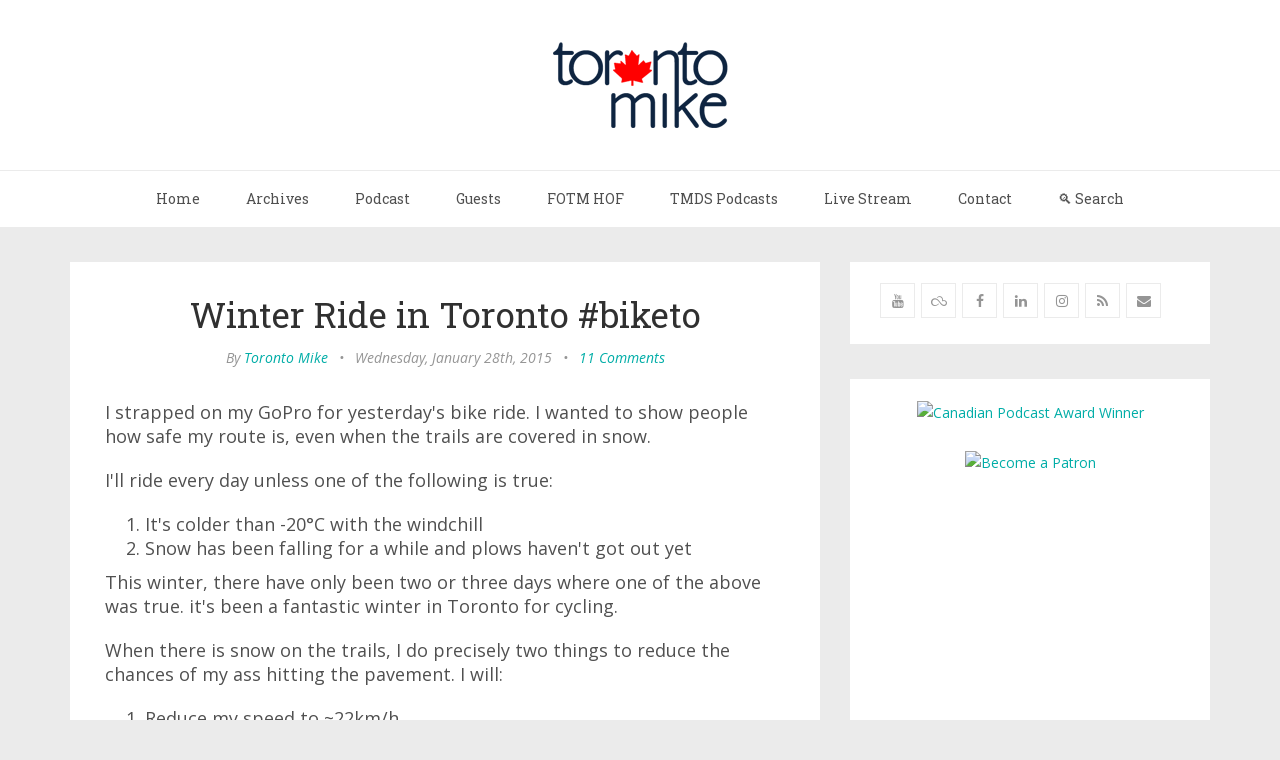

--- FILE ---
content_type: text/html; charset=utf-8
request_url: https://www.google.com/recaptcha/api2/aframe
body_size: 269
content:
<!DOCTYPE HTML><html><head><meta http-equiv="content-type" content="text/html; charset=UTF-8"></head><body><script nonce="AzX3hOxRX24SzF9nwMt5RQ">/** Anti-fraud and anti-abuse applications only. See google.com/recaptcha */ try{var clients={'sodar':'https://pagead2.googlesyndication.com/pagead/sodar?'};window.addEventListener("message",function(a){try{if(a.source===window.parent){var b=JSON.parse(a.data);var c=clients[b['id']];if(c){var d=document.createElement('img');d.src=c+b['params']+'&rc='+(localStorage.getItem("rc::a")?sessionStorage.getItem("rc::b"):"");window.document.body.appendChild(d);sessionStorage.setItem("rc::e",parseInt(sessionStorage.getItem("rc::e")||0)+1);localStorage.setItem("rc::h",'1768887170581');}}}catch(b){}});window.parent.postMessage("_grecaptcha_ready", "*");}catch(b){}</script></body></html>

--- FILE ---
content_type: application/javascript
request_url: https://disqus.com/api/3.0/posts/list.json?limit=20&forum=toronto-mike&api_key=48EZ88C39Yzmju8I50hdkPjrbcIe1XHGxdh7hJcIQxmwa4cFnt2wy9VKwBBJNiX5&related=thread&callback=jQuery2240410836314707252_1768887165902&_=1768887165903
body_size: 69339
content:
/**/ jQuery2240410836314707252_1768887165902({"cursor":{"prev":null,"hasNext":true,"next":"1768228995191823:0:0","hasPrev":false,"total":null,"id":"1768228995191823:0:0","more":true},"code":0,"response":[{"editableUntil":"2026-01-26T17:25:38","dislikes":0,"thread":{"feed":"https://toronto-mike.disqus.com/brad_bradford_is_lying_about_winter_bike_lane_maintenance/latest.rss","clean_title":"Brad Bradford is Lying About Winter Bike Lane Maintenance","dislikes":0,"likes":0,"message":"","ratingsEnabled":false,"isSpam":false,"isDeleted":false,"category":"8505283","adsDisabled":false,"author":"353791057","userScore":0,"id":"10883495237","signedLink":"https://disq.us/?url=https%3A%2F%2Fwww.torontomike.com%2F2026%2F01%2Fbrad-bradford-is-wrong-about-winter-bike-lane-maintenance%2F&key=vYAIukWJt1ndAPV0HgTjCw","createdAt":"2026-01-18T16:40:10","hasStreaming":false,"raw_message":"","isClosed":false,"link":"https://www.torontomike.com/2026/01/brad-bradford-is-wrong-about-winter-bike-lane-maintenance/","slug":"brad_bradford_is_lying_about_winter_bike_lane_maintenance","forum":"toronto-mike","identifiers":["brad-bradford-is-wrong-about-winter-bike-lane-maintenance"],"posts":5,"userSubscription":false,"validateAllPosts":false,"title":"Brad Bradford is Lying About Winter Bike Lane Maintenance","highlightedPost":null},"numReports":0,"likes":1,"message":"<p>Brad has been on a few times, as recently as late November. I'm sure he'll be back on soon. I know he listens!</p>","id":"6825880456","createdAt":"2026-01-19T17:25:38","author":{"username":"disqus_LaTJYZvFdC","about":"","name":"Toronto Mike","disable3rdPartyTrackers":false,"isPowerContributor":false,"joinedAt":"2020-07-29T14:19:28","profileUrl":"https://disqus.com/by/disqus_LaTJYZvFdC/","url":"","location":"Toronto","isPrivate":false,"signedUrl":"","isPrimary":true,"isAnonymous":false,"id":"353791057","avatar":{"permalink":"https://disqus.com/api/users/avatars/disqus_LaTJYZvFdC.jpg","xlarge":{"permalink":"https://disqus.com/api/users/avatars/disqus_LaTJYZvFdC.jpg","cache":"https://c.disquscdn.com/uploads/users/35379/1057/avatar200.jpg?1699049503"},"cache":"https://c.disquscdn.com/uploads/users/35379/1057/avatar92.jpg?1699049503","large":{"permalink":"https://disqus.com/api/users/avatars/disqus_LaTJYZvFdC.jpg","cache":"https://c.disquscdn.com/uploads/users/35379/1057/avatar92.jpg?1699049503"},"small":{"permalink":"https://disqus.com/api/users/avatars/disqus_LaTJYZvFdC.jpg","cache":"https://c.disquscdn.com/uploads/users/35379/1057/avatar32.jpg?1699049503"},"isCustom":true}},"media":[],"isSpam":false,"isDeletedByAuthor":false,"isHighlighted":false,"parent":6825879073,"isApproved":true,"isNewUserNeedsApproval":false,"isDeleted":false,"isFlagged":false,"raw_message":"Brad has been on a few times, as recently as late November. I'm sure he'll be back on soon. I know he listens!","isAtFlagLimit":false,"canVote":false,"forum":"toronto-mike","url":"https://www.torontomike.com/2026/01/brad-bradford-is-wrong-about-winter-bike-lane-maintenance/#comment-6825880456","points":1,"moderationLabels":[],"isEdited":false,"sb":false},{"editableUntil":"2026-01-26T17:23:02","dislikes":0,"thread":{"feed":"https://toronto-mike.disqus.com/brad_bradford_is_lying_about_winter_bike_lane_maintenance/latest.rss","clean_title":"Brad Bradford is Lying About Winter Bike Lane Maintenance","dislikes":0,"likes":0,"message":"","ratingsEnabled":false,"isSpam":false,"isDeleted":false,"category":"8505283","adsDisabled":false,"author":"353791057","userScore":0,"id":"10883495237","signedLink":"https://disq.us/?url=https%3A%2F%2Fwww.torontomike.com%2F2026%2F01%2Fbrad-bradford-is-wrong-about-winter-bike-lane-maintenance%2F&key=vYAIukWJt1ndAPV0HgTjCw","createdAt":"2026-01-18T16:40:10","hasStreaming":false,"raw_message":"","isClosed":false,"link":"https://www.torontomike.com/2026/01/brad-bradford-is-wrong-about-winter-bike-lane-maintenance/","slug":"brad_bradford_is_lying_about_winter_bike_lane_maintenance","forum":"toronto-mike","identifiers":["brad-bradford-is-wrong-about-winter-bike-lane-maintenance"],"posts":5,"userSubscription":false,"validateAllPosts":false,"title":"Brad Bradford is Lying About Winter Bike Lane Maintenance","highlightedPost":null},"numReports":0,"likes":1,"message":"<p>Would he come on your podcast since he is desperately jonesing for exposure?</p>","id":"6825879073","createdAt":"2026-01-19T17:23:02","author":{"name":"GUNTer","url":"","profileUrl":"","emailHash":"","avatar":{"small":{"permalink":"//a.disquscdn.com/1763052994/images/noavatar32.png","cache":"//a.disquscdn.com/1763052994/images/noavatar32.png"},"large":{"permalink":"//a.disquscdn.com/1763052994/images/noavatar92.png","cache":"//a.disquscdn.com/1763052994/images/noavatar92.png"},"permalink":"//a.disquscdn.com/1763052994/images/noavatar92.png","cache":"//a.disquscdn.com/1763052994/images/noavatar92.png"},"signedUrl":"","isAnonymous":true},"media":[],"isSpam":false,"isDeletedByAuthor":false,"isHighlighted":false,"parent":null,"isApproved":true,"isNewUserNeedsApproval":false,"isDeleted":false,"isFlagged":false,"raw_message":"Would he come on your podcast since he is desperately jonesing for exposure?","isAtFlagLimit":false,"canVote":false,"forum":"toronto-mike","url":"https://www.torontomike.com/2026/01/brad-bradford-is-wrong-about-winter-bike-lane-maintenance/#comment-6825879073","points":1,"moderationLabels":["anonymous"],"isEdited":false,"sb":false},{"editableUntil":"2026-01-26T16:03:38","dislikes":0,"thread":{"feed":"https://toronto-mike.disqus.com/brad_bradford_is_lying_about_winter_bike_lane_maintenance/latest.rss","clean_title":"Brad Bradford is Lying About Winter Bike Lane Maintenance","dislikes":0,"likes":0,"message":"","ratingsEnabled":false,"isSpam":false,"isDeleted":false,"category":"8505283","adsDisabled":false,"author":"353791057","userScore":0,"id":"10883495237","signedLink":"https://disq.us/?url=https%3A%2F%2Fwww.torontomike.com%2F2026%2F01%2Fbrad-bradford-is-wrong-about-winter-bike-lane-maintenance%2F&key=vYAIukWJt1ndAPV0HgTjCw","createdAt":"2026-01-18T16:40:10","hasStreaming":false,"raw_message":"","isClosed":false,"link":"https://www.torontomike.com/2026/01/brad-bradford-is-wrong-about-winter-bike-lane-maintenance/","slug":"brad_bradford_is_lying_about_winter_bike_lane_maintenance","forum":"toronto-mike","identifiers":["brad-bradford-is-wrong-about-winter-bike-lane-maintenance"],"posts":5,"userSubscription":false,"validateAllPosts":false,"title":"Brad Bradford is Lying About Winter Bike Lane Maintenance","highlightedPost":null},"numReports":0,"likes":2,"message":"<p>Is the bromance over haha.</p><p>Guy is such an opportunistic asshole. But I guess he watches bigger shitheads like Ford get away with it and figures why not.</p>","id":"6825838039","createdAt":"2026-01-19T16:03:38","author":{"username":"disqus_D2gbvkquar","about":"","name":"markosaar","disable3rdPartyTrackers":false,"isPowerContributor":false,"joinedAt":"2013-06-06T22:41:22","profileUrl":"https://disqus.com/by/disqus_D2gbvkquar/","url":"","location":"","isPrivate":false,"signedUrl":"","isPrimary":true,"isAnonymous":false,"id":"55150284","avatar":{"permalink":"https://disqus.com/api/users/avatars/disqus_D2gbvkquar.jpg","xlarge":{"permalink":"https://disqus.com/api/users/avatars/disqus_D2gbvkquar.jpg","cache":"https://c.disquscdn.com/uploads/users/5515/284/avatar200.jpg?1768838619"},"cache":"https://c.disquscdn.com/uploads/users/5515/284/avatar92.jpg?1768838619","large":{"permalink":"https://disqus.com/api/users/avatars/disqus_D2gbvkquar.jpg","cache":"https://c.disquscdn.com/uploads/users/5515/284/avatar92.jpg?1768838619"},"small":{"permalink":"https://disqus.com/api/users/avatars/disqus_D2gbvkquar.jpg","cache":"https://c.disquscdn.com/uploads/users/5515/284/avatar32.jpg?1768838619"},"isCustom":true}},"media":[],"isSpam":false,"isDeletedByAuthor":false,"isHighlighted":false,"parent":null,"isApproved":true,"isNewUserNeedsApproval":false,"isDeleted":false,"isFlagged":false,"raw_message":"Is the bromance over haha.\n\nGuy is such an opportunistic asshole. But I guess he watches bigger shitheads like Ford get away with it and figures why not.","isAtFlagLimit":false,"canVote":false,"forum":"toronto-mike","url":"https://www.torontomike.com/2026/01/brad-bradford-is-wrong-about-winter-bike-lane-maintenance/#comment-6825838039","points":2,"moderationLabels":["badWords"],"isEdited":false,"sb":false},{"editableUntil":"2026-01-26T12:40:56","dislikes":0,"thread":{"feed":"https://toronto-mike.disqus.com/open_mike_179/latest.rss","clean_title":"Open Mike","dislikes":0,"likes":0,"message":"","ratingsEnabled":false,"isSpam":false,"isDeleted":false,"category":"8505283","adsDisabled":false,"author":"353791057","userScore":0,"id":"10880669955","signedLink":"https://disq.us/?url=https%3A%2F%2Fwww.torontomike.com%2F2026%2F01%2Fopen-mike-254%2F&key=Vwu1Am9ihkbI5VArUhkVdw","createdAt":"2026-01-16T13:43:35","hasStreaming":false,"raw_message":"","isClosed":false,"link":"https://www.torontomike.com/2026/01/open-mike-254/","slug":"open_mike_179","forum":"toronto-mike","identifiers":["open-mike-254"],"posts":8,"userSubscription":false,"validateAllPosts":false,"title":"Open Mike","highlightedPost":null},"numReports":0,"likes":0,"message":"<p>Well, not a big sports day yesterday.  Well, the Craptors lost, goody.  Well, the Dirty Bolts won again over the Stars.  I'm sick and tired of the Dirty Bolts.  They're a Florida team as well, but in Tampa.  I don't want to go to Tampa, but to Sunrise.  Well, hockey day today.  Barfalo at the Canes.  Canes will beat Barfalo.  My Panthers on later.  Sharks at my beloved Panthers.  My Panthers need to win.  Well, lots of basketball as well.Bucks need  to beat Hawks.  Cavs need to beat Thunder andn Suns hopefully beat Nets.  Lots of sports today but also god damn snow again.  I have to go out tomorrow.  I hate snow.  I hate god damn winter.  That's why I want to go to Florida and I love Sam Bennett, my Sammy.</p>","id":"6825751396","createdAt":"2026-01-19T12:40:56","author":{"username":"cheryltraub","about":"I am blind and I live in Toronto.  I like listening to baseball, hockey, and basketball.  I also really like Alexa so am in the Alexa in Canada Community.","name":"Cheryl Traub","disable3rdPartyTrackers":false,"isPowerContributor":false,"joinedAt":"2020-01-15T17:16:58","profileUrl":"https://disqus.com/by/cheryltraub/","url":"","location":"Toronto","isPrivate":false,"signedUrl":"","isPrimary":true,"isAnonymous":false,"id":"343398238","avatar":{"permalink":"https://disqus.com/api/users/avatars/cheryltraub.jpg","xlarge":{"permalink":"https://disqus.com/api/users/avatars/cheryltraub.jpg","cache":"//a.disquscdn.com/1763052994/images/noavatar128.png"},"cache":"//a.disquscdn.com/1763052994/images/noavatar92.png","large":{"permalink":"https://disqus.com/api/users/avatars/cheryltraub.jpg","cache":"//a.disquscdn.com/1763052994/images/noavatar92.png"},"small":{"permalink":"https://disqus.com/api/users/avatars/cheryltraub.jpg","cache":"//a.disquscdn.com/1763052994/images/noavatar32.png"},"isCustom":false}},"media":[],"isSpam":false,"isDeletedByAuthor":false,"isHighlighted":false,"parent":null,"isApproved":true,"isNewUserNeedsApproval":false,"isDeleted":false,"isFlagged":false,"raw_message":"Well, not a big sports day yesterday.  Well, the Craptors lost, goody.  Well, the Dirty Bolts won again over the Stars.  I&#x27;m sick and tired of the Dirty Bolts.  They&#x27;re a Florida team as well, but in Tampa.  I don&#x27;t want to go to Tampa, but to Sunrise.  Well, hockey day today.  Barfalo at the Canes.  Canes will beat Barfalo.  My Panthers on later.  Sharks at my beloved Panthers.  My Panthers need to win.  Well, lots of basketball as well.Bucks need  to beat Hawks.  Cavs need to beat Thunder andn Suns hopefully beat Nets.  Lots of sports today but also god damn snow again.  I have to go out tomorrow.  I hate snow.  I hate god damn winter.  That&#x27;s why I want to go to Florida and I love Sam Bennett, my Sammy.","isAtFlagLimit":false,"canVote":false,"forum":"toronto-mike","url":"https://www.torontomike.com/2026/01/open-mike-254/#comment-6825751396","points":0,"moderationLabels":[],"isEdited":false,"sb":false},{"editableUntil":"2026-01-26T12:05:21","dislikes":0,"thread":{"feed":"https://toronto-mike.disqus.com/brad_bradford_is_lying_about_winter_bike_lane_maintenance/latest.rss","clean_title":"Brad Bradford is Lying About Winter Bike Lane Maintenance","dislikes":0,"likes":0,"message":"","ratingsEnabled":false,"isSpam":false,"isDeleted":false,"category":"8505283","adsDisabled":false,"author":"353791057","userScore":0,"id":"10883495237","signedLink":"https://disq.us/?url=https%3A%2F%2Fwww.torontomike.com%2F2026%2F01%2Fbrad-bradford-is-wrong-about-winter-bike-lane-maintenance%2F&key=vYAIukWJt1ndAPV0HgTjCw","createdAt":"2026-01-18T16:40:10","hasStreaming":false,"raw_message":"","isClosed":false,"link":"https://www.torontomike.com/2026/01/brad-bradford-is-wrong-about-winter-bike-lane-maintenance/","slug":"brad_bradford_is_lying_about_winter_bike_lane_maintenance","forum":"toronto-mike","identifiers":["brad-bradford-is-wrong-about-winter-bike-lane-maintenance"],"posts":5,"userSubscription":false,"validateAllPosts":false,"title":"Brad Bradford is Lying About Winter Bike Lane Maintenance","highlightedPost":null},"numReports":0,"likes":0,"message":"<p>I have yet to see a cleared bike lane. Bradford is a desperate clown.</p>","id":"6825741065","createdAt":"2026-01-19T12:05:21","author":{"username":"guyetherington","about":"","name":"Chris","disable3rdPartyTrackers":false,"isPowerContributor":false,"joinedAt":"2017-09-23T19:57:20","profileUrl":"https://disqus.com/by/guyetherington/","url":"","location":"","isPrivate":true,"signedUrl":"","isPrimary":true,"isAnonymous":false,"id":"266097009","avatar":{"permalink":"https://disqus.com/api/users/avatars/guyetherington.jpg","xlarge":{"permalink":"https://disqus.com/api/users/avatars/guyetherington.jpg","cache":"//a.disquscdn.com/1763052994/images/noavatar128.png"},"cache":"//a.disquscdn.com/1763052994/images/noavatar92.png","large":{"permalink":"https://disqus.com/api/users/avatars/guyetherington.jpg","cache":"//a.disquscdn.com/1763052994/images/noavatar92.png"},"small":{"permalink":"https://disqus.com/api/users/avatars/guyetherington.jpg","cache":"//a.disquscdn.com/1763052994/images/noavatar32.png"},"isCustom":false}},"media":[],"isSpam":false,"isDeletedByAuthor":false,"isHighlighted":false,"parent":null,"isApproved":true,"isNewUserNeedsApproval":false,"isDeleted":false,"isFlagged":false,"raw_message":"I have yet to see a cleared bike lane. Bradford is a desperate clown.","isAtFlagLimit":false,"canVote":false,"forum":"toronto-mike","url":"https://www.torontomike.com/2026/01/brad-bradford-is-wrong-about-winter-bike-lane-maintenance/#comment-6825741065","points":0,"moderationLabels":[],"isEdited":false,"sb":false},{"editableUntil":"2026-01-26T00:24:51","dislikes":0,"thread":{"feed":"https://toronto-mike.disqus.com/open_mike_179/latest.rss","clean_title":"Open Mike","dislikes":0,"likes":0,"message":"","ratingsEnabled":false,"isSpam":false,"isDeleted":false,"category":"8505283","adsDisabled":false,"author":"353791057","userScore":0,"id":"10880669955","signedLink":"https://disq.us/?url=https%3A%2F%2Fwww.torontomike.com%2F2026%2F01%2Fopen-mike-254%2F&key=Vwu1Am9ihkbI5VArUhkVdw","createdAt":"2026-01-16T13:43:35","hasStreaming":false,"raw_message":"","isClosed":false,"link":"https://www.torontomike.com/2026/01/open-mike-254/","slug":"open_mike_179","forum":"toronto-mike","identifiers":["open-mike-254"],"posts":8,"userSubscription":false,"validateAllPosts":false,"title":"Open Mike","highlightedPost":null},"numReports":0,"likes":1,"message":"<p>The Chicago Bears uniforms are \"navy blue\" ? <br>  <a href=\"https://disq.us/url?url=https%3A%2F%2Fen.wikipedia.org%2Fwiki%2FChicago_Bears%3Am4zAFaDD_5ROFDGN0JgQdfSk6d0&amp;cuid=6283460\" rel=\"nofollow noopener\" target=\"_blank\" title=\"https://en.wikipedia.org/wiki/Chicago_Bears\">https://en.wikipedia.org/wiki/Chicago_Bears</a>   <br>I can't be the only one who had always thought they were black.</p>","id":"6825597381","createdAt":"2026-01-19T00:24:51","author":{"username":"Sneaky_Meowers","about":"","name":"Sneaky_Meowers","disable3rdPartyTrackers":false,"isPowerContributor":false,"joinedAt":"2012-11-21T16:01:46","profileUrl":"https://disqus.com/by/Sneaky_Meowers/","url":"","location":"","isPrivate":true,"signedUrl":"","isPrimary":true,"isAnonymous":false,"id":"37020229","avatar":{"permalink":"https://disqus.com/api/users/avatars/Sneaky_Meowers.jpg","xlarge":{"permalink":"https://disqus.com/api/users/avatars/Sneaky_Meowers.jpg","cache":"https://c.disquscdn.com/uploads/users/3702/229/avatar128.jpg?1596458850"},"cache":"https://c.disquscdn.com/uploads/users/3702/229/avatar92.jpg?1596458850","large":{"permalink":"https://disqus.com/api/users/avatars/Sneaky_Meowers.jpg","cache":"https://c.disquscdn.com/uploads/users/3702/229/avatar92.jpg?1596458850"},"small":{"permalink":"https://disqus.com/api/users/avatars/Sneaky_Meowers.jpg","cache":"https://c.disquscdn.com/uploads/users/3702/229/avatar32.jpg?1596458850"},"isCustom":true}},"media":[],"isSpam":false,"isDeletedByAuthor":false,"isHighlighted":false,"parent":null,"isApproved":true,"isNewUserNeedsApproval":false,"isDeleted":false,"isFlagged":false,"raw_message":"The Chicago Bears uniforms are &quot;navy blue&quot; ? \n  <a href=\"https://en.wikipedia.org/wiki/Chicago_Bears\">https://en.wikipedia.org/wiki/Chicago_Bears</a>   \nI can&#x27;t be the only one who had always thought they were black.","isAtFlagLimit":false,"canVote":false,"forum":"toronto-mike","url":"https://www.torontomike.com/2026/01/open-mike-254/#comment-6825597381","points":1,"moderationLabels":["links"],"isEdited":true,"sb":false},{"editableUntil":"2026-01-25T19:04:17","dislikes":0,"thread":{"feed":"https://toronto-mike.disqus.com/brad_bradford_is_lying_about_winter_bike_lane_maintenance/latest.rss","clean_title":"Brad Bradford is Lying About Winter Bike Lane Maintenance","dislikes":0,"likes":0,"message":"","ratingsEnabled":false,"isSpam":false,"isDeleted":false,"category":"8505283","adsDisabled":false,"author":"353791057","userScore":0,"id":"10883495237","signedLink":"https://disq.us/?url=https%3A%2F%2Fwww.torontomike.com%2F2026%2F01%2Fbrad-bradford-is-wrong-about-winter-bike-lane-maintenance%2F&key=vYAIukWJt1ndAPV0HgTjCw","createdAt":"2026-01-18T16:40:10","hasStreaming":false,"raw_message":"","isClosed":false,"link":"https://www.torontomike.com/2026/01/brad-bradford-is-wrong-about-winter-bike-lane-maintenance/","slug":"brad_bradford_is_lying_about_winter_bike_lane_maintenance","forum":"toronto-mike","identifiers":["brad-bradford-is-wrong-about-winter-bike-lane-maintenance"],"posts":5,"userSubscription":false,"validateAllPosts":false,"title":"Brad Bradford is Lying About Winter Bike Lane Maintenance","highlightedPost":null},"numReports":0,"likes":1,"message":"<p>Brad used to be a fairly likeable councillor, generally on the reasonable side of most issues. Now, he\u2019s become one of the most unlikeable figures\u2014an opportunist who chases culture-war controversies for political points rather than staying true to his principles. Honestly, I\u2019d respect someone on the \u201cwrong\u201d side more if they genuinely believed in their views. Brad, though, seems to only believe in himself\u2014and that turned unpleasant quite a while ago.</p>","id":"6825470319","createdAt":"2026-01-18T19:04:17","author":{"username":"jason_paris","about":"Toronto urbanite that enjoys music, politics, architecture, travel, media, cities, transit, technology, social media, gay stuff and sometimes even soap operas!","name":"Jason Paris","disable3rdPartyTrackers":false,"isPowerContributor":false,"joinedAt":"2013-05-22T19:57:05","profileUrl":"https://disqus.com/by/jason_paris/","url":"http://www.twitter.com/JasonParis","location":"Toronto, Canada","isPrivate":false,"signedUrl":"http://disq.us/?url=http%3A%2F%2Fwww.twitter.com%2FJasonParis&key=yTt-3jDn6ZxTMoIODhMl5w","isPrimary":true,"isAnonymous":false,"id":"51586318","avatar":{"permalink":"https://disqus.com/api/users/avatars/jason_paris.jpg","xlarge":{"permalink":"https://disqus.com/api/users/avatars/jason_paris.jpg","cache":"https://c.disquscdn.com/uploads/users/5158/6318/avatar200.jpg?1768763058"},"cache":"https://c.disquscdn.com/uploads/users/5158/6318/avatar92.jpg?1768763058","large":{"permalink":"https://disqus.com/api/users/avatars/jason_paris.jpg","cache":"https://c.disquscdn.com/uploads/users/5158/6318/avatar92.jpg?1768763058"},"small":{"permalink":"https://disqus.com/api/users/avatars/jason_paris.jpg","cache":"https://c.disquscdn.com/uploads/users/5158/6318/avatar32.jpg?1768763058"},"isCustom":true}},"media":[],"isSpam":false,"isDeletedByAuthor":false,"isHighlighted":false,"parent":null,"isApproved":true,"isNewUserNeedsApproval":false,"isDeleted":false,"isFlagged":false,"raw_message":"Brad used to be a fairly likeable councillor, generally on the reasonable side of most issues. Now, he\u2019s become one of the most unlikeable figures\u2014an opportunist who chases culture-war controversies for political points rather than staying true to his principles. Honestly, I\u2019d respect someone on the \u201cwrong\u201d side more if they genuinely believed in their views. Brad, though, seems to only believe in himself\u2014and that turned unpleasant quite a while ago.","isAtFlagLimit":false,"canVote":false,"forum":"toronto-mike","url":"https://www.torontomike.com/2026/01/brad-bradford-is-wrong-about-winter-bike-lane-maintenance/#comment-6825470319","points":1,"moderationLabels":[],"isEdited":false,"sb":false},{"editableUntil":"2026-01-25T14:46:41","dislikes":0,"thread":{"feed":"https://toronto-mike.disqus.com/why_chris_sheppard_doesnt_appear_in_the_new_cfny_documentary/latest.rss","clean_title":"Why Chris Sheppard Doesn't Appear in the New CFNY Documentary","dislikes":0,"likes":0,"message":"","ratingsEnabled":false,"isSpam":false,"isDeleted":false,"category":"8505283","adsDisabled":false,"author":"353791057","userScore":0,"id":"10872629180","signedLink":"https://disq.us/?url=https%3A%2F%2Fwww.torontomike.com%2F2026%2F01%2Fwhy-chris-sheppard-doesnt-appear-in-the-new-cfny-documentary%2F&key=Y9IqzaTtiZkzd5xbpJYxjw","createdAt":"2026-01-10T20:35:50","hasStreaming":false,"raw_message":"","isClosed":false,"link":"https://www.torontomike.com/2026/01/why-chris-sheppard-doesnt-appear-in-the-new-cfny-documentary/","slug":"why_chris_sheppard_doesnt_appear_in_the_new_cfny_documentary","forum":"toronto-mike","identifiers":["why-chris-sheppard-doesnt-appear-in-the-new-cfny-documentary"],"posts":2,"userSubscription":false,"validateAllPosts":false,"title":"Why Chris Sheppard Doesn't Appear in the New CFNY Documentary","highlightedPost":null},"numReports":0,"likes":1,"message":"<p>What year was this?</p>","id":"6825357216","createdAt":"2026-01-18T14:46:41","author":{"username":"disqus_LaTJYZvFdC","about":"","name":"Toronto Mike","disable3rdPartyTrackers":false,"isPowerContributor":false,"joinedAt":"2020-07-29T14:19:28","profileUrl":"https://disqus.com/by/disqus_LaTJYZvFdC/","url":"","location":"Toronto","isPrivate":false,"signedUrl":"","isPrimary":true,"isAnonymous":false,"id":"353791057","avatar":{"permalink":"https://disqus.com/api/users/avatars/disqus_LaTJYZvFdC.jpg","xlarge":{"permalink":"https://disqus.com/api/users/avatars/disqus_LaTJYZvFdC.jpg","cache":"https://c.disquscdn.com/uploads/users/35379/1057/avatar200.jpg?1699049503"},"cache":"https://c.disquscdn.com/uploads/users/35379/1057/avatar92.jpg?1699049503","large":{"permalink":"https://disqus.com/api/users/avatars/disqus_LaTJYZvFdC.jpg","cache":"https://c.disquscdn.com/uploads/users/35379/1057/avatar92.jpg?1699049503"},"small":{"permalink":"https://disqus.com/api/users/avatars/disqus_LaTJYZvFdC.jpg","cache":"https://c.disquscdn.com/uploads/users/35379/1057/avatar32.jpg?1699049503"},"isCustom":true}},"media":[],"isSpam":false,"isDeletedByAuthor":false,"isHighlighted":false,"parent":6825248014,"isApproved":true,"isNewUserNeedsApproval":false,"isDeleted":false,"isFlagged":false,"raw_message":"What year was this?","isAtFlagLimit":false,"canVote":false,"forum":"toronto-mike","url":"https://www.torontomike.com/2026/01/why-chris-sheppard-doesnt-appear-in-the-new-cfny-documentary/#comment-6825357216","points":1,"moderationLabels":[],"isEdited":false,"sb":false},{"editableUntil":"2026-01-25T12:52:20","dislikes":0,"thread":{"feed":"https://toronto-mike.disqus.com/open_mike_179/latest.rss","clean_title":"Open Mike","dislikes":0,"likes":0,"message":"","ratingsEnabled":false,"isSpam":false,"isDeleted":false,"category":"8505283","adsDisabled":false,"author":"353791057","userScore":0,"id":"10880669955","signedLink":"https://disq.us/?url=https%3A%2F%2Fwww.torontomike.com%2F2026%2F01%2Fopen-mike-254%2F&key=Vwu1Am9ihkbI5VArUhkVdw","createdAt":"2026-01-16T13:43:35","hasStreaming":false,"raw_message":"","isClosed":false,"link":"https://www.torontomike.com/2026/01/open-mike-254/","slug":"open_mike_179","forum":"toronto-mike","identifiers":["open-mike-254"],"posts":8,"userSubscription":false,"validateAllPosts":false,"title":"Open Mike","highlightedPost":null},"numReports":0,"likes":0,"message":"<p>Well, my Panthers beat the Crapitols.  That's great.  Now they better kill those Sharks tomorrow.  Well, Sam Bennett scored as well.  That was wonderful.  Good thing he didn't get a misconduct again.  Anyway, the Florida Panthers are my hockey team.  Nobody calls a game like Doug Plagens and Bill Lindsay.  Well, they were on the road so just Doug Plagens.  Well, the Canes saved some goals for the Devils.  It's okay for the Canes to win as long as they don't beat my Panthers.  The Lafs won last night as well over the Jets.  That's no good.  The Blackhawks had a lead over Bean Town, but Bean Town won, booh.  It's 24 degrees in Sunrise, Florida.  I wish I was there.  I want to live with /Sam Bennett.  He's my baby.  I love him so much and it's too bad the refs don't.  He's not a dirty player at all.  I'm tired of people saying he is.  He's my boy.  I love him.  Go Panthers.</p>","id":"6825320005","createdAt":"2026-01-18T12:52:20","author":{"username":"cheryltraub","about":"I am blind and I live in Toronto.  I like listening to baseball, hockey, and basketball.  I also really like Alexa so am in the Alexa in Canada Community.","name":"Cheryl Traub","disable3rdPartyTrackers":false,"isPowerContributor":false,"joinedAt":"2020-01-15T17:16:58","profileUrl":"https://disqus.com/by/cheryltraub/","url":"","location":"Toronto","isPrivate":false,"signedUrl":"","isPrimary":true,"isAnonymous":false,"id":"343398238","avatar":{"permalink":"https://disqus.com/api/users/avatars/cheryltraub.jpg","xlarge":{"permalink":"https://disqus.com/api/users/avatars/cheryltraub.jpg","cache":"//a.disquscdn.com/1763052994/images/noavatar128.png"},"cache":"//a.disquscdn.com/1763052994/images/noavatar92.png","large":{"permalink":"https://disqus.com/api/users/avatars/cheryltraub.jpg","cache":"//a.disquscdn.com/1763052994/images/noavatar92.png"},"small":{"permalink":"https://disqus.com/api/users/avatars/cheryltraub.jpg","cache":"//a.disquscdn.com/1763052994/images/noavatar32.png"},"isCustom":false}},"media":[],"isSpam":false,"isDeletedByAuthor":false,"isHighlighted":false,"parent":null,"isApproved":true,"isNewUserNeedsApproval":false,"isDeleted":false,"isFlagged":false,"raw_message":"Well, my Panthers beat the Crapitols.  That&#x27;s great.  Now they better kill those Sharks tomorrow.  Well, Sam Bennett scored as well.  That was wonderful.  Good thing he didn&#x27;t get a misconduct again.  Anyway, the Florida Panthers are my hockey team.  Nobody calls a game like Doug Plagens and Bill Lindsay.  Well, they were on the road so just Doug Plagens.  Well, the Canes saved some goals for the Devils.  It&#x27;s okay for the Canes to win as long as they don&#x27;t beat my Panthers.  The Lafs won last night as well over the Jets.  That&#x27;s no good.  The Blackhawks had a lead over Bean Town, but Bean Town won, booh.  It&#x27;s 24 degrees in Sunrise, Florida.  I wish I was there.  I want to live with /Sam Bennett.  He&#x27;s my baby.  I love him so much and it&#x27;s too bad the refs don&#x27;t.  He&#x27;s not a dirty player at all.  I&#x27;m tired of people saying he is.  He&#x27;s my boy.  I love him.  Go Panthers.","isAtFlagLimit":false,"canVote":false,"forum":"toronto-mike","url":"https://www.torontomike.com/2026/01/open-mike-254/#comment-6825320005","points":0,"moderationLabels":[],"isEdited":false,"sb":false},{"editableUntil":"2026-01-25T06:22:34","dislikes":0,"thread":{"feed":"https://toronto-mike.disqus.com/why_chris_sheppard_doesnt_appear_in_the_new_cfny_documentary/latest.rss","clean_title":"Why Chris Sheppard Doesn't Appear in the New CFNY Documentary","dislikes":0,"likes":0,"message":"","ratingsEnabled":false,"isSpam":false,"isDeleted":false,"category":"8505283","adsDisabled":false,"author":"353791057","userScore":0,"id":"10872629180","signedLink":"https://disq.us/?url=https%3A%2F%2Fwww.torontomike.com%2F2026%2F01%2Fwhy-chris-sheppard-doesnt-appear-in-the-new-cfny-documentary%2F&key=Y9IqzaTtiZkzd5xbpJYxjw","createdAt":"2026-01-10T20:35:50","hasStreaming":false,"raw_message":"","isClosed":false,"link":"https://www.torontomike.com/2026/01/why-chris-sheppard-doesnt-appear-in-the-new-cfny-documentary/","slug":"why_chris_sheppard_doesnt_appear_in_the_new_cfny_documentary","forum":"toronto-mike","identifiers":["why-chris-sheppard-doesnt-appear-in-the-new-cfny-documentary"],"posts":2,"userSubscription":false,"validateAllPosts":false,"title":"Why Chris Sheppard Doesn't Appear in the New CFNY Documentary","highlightedPost":null},"numReports":0,"likes":0,"message":"<p>I saw Chris several years ago at two shows. He said he was working on brain chemistry project - true story. I could get in touch with him if needed</p>","id":"6825248014","createdAt":"2026-01-18T06:22:34","author":{"name":"Hush","url":"","profileUrl":"","emailHash":"","avatar":{"small":{"permalink":"//a.disquscdn.com/1763052994/images/noavatar32.png","cache":"//a.disquscdn.com/1763052994/images/noavatar32.png"},"large":{"permalink":"//a.disquscdn.com/1763052994/images/noavatar92.png","cache":"//a.disquscdn.com/1763052994/images/noavatar92.png"},"permalink":"//a.disquscdn.com/1763052994/images/noavatar92.png","cache":"//a.disquscdn.com/1763052994/images/noavatar92.png"},"signedUrl":"","isAnonymous":true},"media":[],"isSpam":false,"isDeletedByAuthor":false,"isHighlighted":false,"parent":null,"isApproved":true,"isNewUserNeedsApproval":false,"isDeleted":false,"isFlagged":false,"raw_message":"I saw Chris several years ago at two shows. He said he was working on brain chemistry project - true story. I could get in touch with him if needed","isAtFlagLimit":false,"canVote":false,"forum":"toronto-mike","url":"https://www.torontomike.com/2026/01/why-chris-sheppard-doesnt-appear-in-the-new-cfny-documentary/#comment-6825248014","points":0,"moderationLabels":["anonymous"],"isEdited":false,"sb":false},{"editableUntil":"2026-01-24T12:50:29","dislikes":0,"thread":{"feed":"https://toronto-mike.disqus.com/open_mike_179/latest.rss","clean_title":"Open Mike","dislikes":0,"likes":0,"message":"","ratingsEnabled":false,"isSpam":false,"isDeleted":false,"category":"8505283","adsDisabled":false,"author":"353791057","userScore":0,"id":"10880669955","signedLink":"https://disq.us/?url=https%3A%2F%2Fwww.torontomike.com%2F2026%2F01%2Fopen-mike-254%2F&key=Vwu1Am9ihkbI5VArUhkVdw","createdAt":"2026-01-16T13:43:35","hasStreaming":false,"raw_message":"","isClosed":false,"link":"https://www.torontomike.com/2026/01/open-mike-254/","slug":"open_mike_179","forum":"toronto-mike","identifiers":["open-mike-254"],"posts":8,"userSubscription":false,"validateAllPosts":false,"title":"Open Mike","highlightedPost":null},"numReports":0,"likes":0,"message":"<p>That was some nightmare game.  My Panthers lost and lost big 9 to 1.  It was really terrible.  They better beat the Crapitols tonight.  That was such a disgusting game.  The Canes have to save some goals for the Devils.  Anyway, so many penalties in that game last night.  Well, my Sammy got a 10-minute misconduct.  Well, he did nothing wronog.  Sam Bennett ddoes nothing wrong.  It's the damn refs deciding to pick on him and give him a misconduct.  Well, my Cavs had a comeback win.  That was good.  The Dirty Bolts finally lost to the Blues, but in a shootout so the Dirty Bolts got a point.  Well, my Panthers need too win tonight and stop picking on Sam Bennett.  He did nothing wrong.  I hope chicago beats Bean Town toonight as well.</p>","id":"6824879077","createdAt":"2026-01-17T12:50:29","author":{"username":"cheryltraub","about":"I am blind and I live in Toronto.  I like listening to baseball, hockey, and basketball.  I also really like Alexa so am in the Alexa in Canada Community.","name":"Cheryl Traub","disable3rdPartyTrackers":false,"isPowerContributor":false,"joinedAt":"2020-01-15T17:16:58","profileUrl":"https://disqus.com/by/cheryltraub/","url":"","location":"Toronto","isPrivate":false,"signedUrl":"","isPrimary":true,"isAnonymous":false,"id":"343398238","avatar":{"permalink":"https://disqus.com/api/users/avatars/cheryltraub.jpg","xlarge":{"permalink":"https://disqus.com/api/users/avatars/cheryltraub.jpg","cache":"//a.disquscdn.com/1763052994/images/noavatar128.png"},"cache":"//a.disquscdn.com/1763052994/images/noavatar92.png","large":{"permalink":"https://disqus.com/api/users/avatars/cheryltraub.jpg","cache":"//a.disquscdn.com/1763052994/images/noavatar92.png"},"small":{"permalink":"https://disqus.com/api/users/avatars/cheryltraub.jpg","cache":"//a.disquscdn.com/1763052994/images/noavatar32.png"},"isCustom":false}},"media":[],"isSpam":false,"isDeletedByAuthor":false,"isHighlighted":false,"parent":null,"isApproved":true,"isNewUserNeedsApproval":false,"isDeleted":false,"isFlagged":false,"raw_message":"That was some nightmare game.  My Panthers lost and lost big 9 to 1.  It was really terrible.  They better beat the Crapitols tonight.  That was such a disgusting game.  The Canes have to save some goals for the Devils.  Anyway, so many penalties in that game last night.  Well, my Sammy got a 10-minute misconduct.  Well, he did nothing wronog.  Sam Bennett ddoes nothing wrong.  It&#x27;s the damn refs deciding to pick on him and give him a misconduct.  Well, my Cavs had a comeback win.  That was good.  The Dirty Bolts finally lost to the Blues, but in a shootout so the Dirty Bolts got a point.  Well, my Panthers need too win tonight and stop picking on Sam Bennett.  He did nothing wrong.  I hope chicago beats Bean Town toonight as well.","isAtFlagLimit":false,"canVote":false,"forum":"toronto-mike","url":"https://www.torontomike.com/2026/01/open-mike-254/#comment-6824879077","points":0,"moderationLabels":[],"isEdited":false,"sb":false},{"editableUntil":"2026-01-23T15:38:01","dislikes":0,"thread":{"feed":"https://toronto-mike.disqus.com/open_mike_179/latest.rss","clean_title":"Open Mike","dislikes":0,"likes":0,"message":"","ratingsEnabled":false,"isSpam":false,"isDeleted":false,"category":"8505283","adsDisabled":false,"author":"353791057","userScore":0,"id":"10880669955","signedLink":"https://disq.us/?url=https%3A%2F%2Fwww.torontomike.com%2F2026%2F01%2Fopen-mike-254%2F&key=Vwu1Am9ihkbI5VArUhkVdw","createdAt":"2026-01-16T13:43:35","hasStreaming":false,"raw_message":"","isClosed":false,"link":"https://www.torontomike.com/2026/01/open-mike-254/","slug":"open_mike_179","forum":"toronto-mike","identifiers":["open-mike-254"],"posts":8,"userSubscription":false,"validateAllPosts":false,"title":"Open Mike","highlightedPost":null},"numReports":0,"likes":0,"message":"<p>There's no snow in Florida.  Also my boy, Sam Bennett is there.  Here there's too much god damn snow.  Oh, the Golden Showers beat the Lafs last night, goody.  The Lafs still get a point  though.  The Florida Panthers are my team.</p>","id":"6824492758","createdAt":"2026-01-16T15:38:01","author":{"username":"cheryltraub","about":"I am blind and I live in Toronto.  I like listening to baseball, hockey, and basketball.  I also really like Alexa so am in the Alexa in Canada Community.","name":"Cheryl Traub","disable3rdPartyTrackers":false,"isPowerContributor":false,"joinedAt":"2020-01-15T17:16:58","profileUrl":"https://disqus.com/by/cheryltraub/","url":"","location":"Toronto","isPrivate":false,"signedUrl":"","isPrimary":true,"isAnonymous":false,"id":"343398238","avatar":{"permalink":"https://disqus.com/api/users/avatars/cheryltraub.jpg","xlarge":{"permalink":"https://disqus.com/api/users/avatars/cheryltraub.jpg","cache":"//a.disquscdn.com/1763052994/images/noavatar128.png"},"cache":"//a.disquscdn.com/1763052994/images/noavatar92.png","large":{"permalink":"https://disqus.com/api/users/avatars/cheryltraub.jpg","cache":"//a.disquscdn.com/1763052994/images/noavatar92.png"},"small":{"permalink":"https://disqus.com/api/users/avatars/cheryltraub.jpg","cache":"//a.disquscdn.com/1763052994/images/noavatar32.png"},"isCustom":false}},"media":[],"isSpam":false,"isDeletedByAuthor":false,"isHighlighted":false,"parent":null,"isApproved":true,"isNewUserNeedsApproval":false,"isDeleted":false,"isFlagged":false,"raw_message":"There&#x27;s no snow in Florida.  Also my boy, Sam Bennett is there.  Here there&#x27;s too much god damn snow.  Oh, the Golden Showers beat the Lafs last night, goody.  The Lafs still get a point  though.  The Florida Panthers are my team.","isAtFlagLimit":false,"canVote":false,"forum":"toronto-mike","url":"https://www.torontomike.com/2026/01/open-mike-254/#comment-6824492758","points":0,"moderationLabels":[],"isEdited":false,"sb":false},{"editableUntil":"2026-01-23T15:28:29","dislikes":0,"thread":{"feed":"https://toronto-mike.disqus.com/open_mike_179/latest.rss","clean_title":"Open Mike","dislikes":0,"likes":0,"message":"","ratingsEnabled":false,"isSpam":false,"isDeleted":false,"category":"8505283","adsDisabled":false,"author":"353791057","userScore":0,"id":"10880669955","signedLink":"https://disq.us/?url=https%3A%2F%2Fwww.torontomike.com%2F2026%2F01%2Fopen-mike-254%2F&key=Vwu1Am9ihkbI5VArUhkVdw","createdAt":"2026-01-16T13:43:35","hasStreaming":false,"raw_message":"","isClosed":false,"link":"https://www.torontomike.com/2026/01/open-mike-254/","slug":"open_mike_179","forum":"toronto-mike","identifiers":["open-mike-254"],"posts":8,"userSubscription":false,"validateAllPosts":false,"title":"Open Mike","highlightedPost":null},"numReports":0,"likes":1,"message":"<p>this tracks</p>","id":"6824487233","createdAt":"2026-01-16T15:28:29","author":{"username":"disqus_LaTJYZvFdC","about":"","name":"Toronto Mike","disable3rdPartyTrackers":false,"isPowerContributor":false,"joinedAt":"2020-07-29T14:19:28","profileUrl":"https://disqus.com/by/disqus_LaTJYZvFdC/","url":"","location":"Toronto","isPrivate":false,"signedUrl":"","isPrimary":true,"isAnonymous":false,"id":"353791057","avatar":{"permalink":"https://disqus.com/api/users/avatars/disqus_LaTJYZvFdC.jpg","xlarge":{"permalink":"https://disqus.com/api/users/avatars/disqus_LaTJYZvFdC.jpg","cache":"https://c.disquscdn.com/uploads/users/35379/1057/avatar200.jpg?1699049503"},"cache":"https://c.disquscdn.com/uploads/users/35379/1057/avatar92.jpg?1699049503","large":{"permalink":"https://disqus.com/api/users/avatars/disqus_LaTJYZvFdC.jpg","cache":"https://c.disquscdn.com/uploads/users/35379/1057/avatar92.jpg?1699049503"},"small":{"permalink":"https://disqus.com/api/users/avatars/disqus_LaTJYZvFdC.jpg","cache":"https://c.disquscdn.com/uploads/users/35379/1057/avatar32.jpg?1699049503"},"isCustom":true}},"media":[],"isSpam":false,"isDeletedByAuthor":false,"isHighlighted":false,"parent":6824442302,"isApproved":true,"isNewUserNeedsApproval":false,"isDeleted":false,"isFlagged":false,"raw_message":"this tracks","isAtFlagLimit":false,"canVote":false,"forum":"toronto-mike","url":"https://www.torontomike.com/2026/01/open-mike-254/#comment-6824487233","points":1,"moderationLabels":[],"isEdited":false,"sb":false},{"editableUntil":"2026-01-23T15:23:30","dislikes":0,"thread":{"feed":"https://toronto-mike.disqus.com/open_mike_179/latest.rss","clean_title":"Open Mike","dislikes":0,"likes":0,"message":"","ratingsEnabled":false,"isSpam":false,"isDeleted":false,"category":"8505283","adsDisabled":false,"author":"353791057","userScore":0,"id":"10880669955","signedLink":"https://disq.us/?url=https%3A%2F%2Fwww.torontomike.com%2F2026%2F01%2Fopen-mike-254%2F&key=Vwu1Am9ihkbI5VArUhkVdw","createdAt":"2026-01-16T13:43:35","hasStreaming":false,"raw_message":"","isClosed":false,"link":"https://www.torontomike.com/2026/01/open-mike-254/","slug":"open_mike_179","forum":"toronto-mike","identifiers":["open-mike-254"],"posts":8,"userSubscription":false,"validateAllPosts":false,"title":"Open Mike","highlightedPost":null},"numReports":0,"likes":1,"message":"<p>Yikes. Imagine WANTING to move to the US during these times?!?!?</p>","id":"6824484196","createdAt":"2026-01-16T15:23:30","author":{"name":"GUNTer","url":"","profileUrl":"","emailHash":"","avatar":{"small":{"permalink":"//a.disquscdn.com/1763052994/images/noavatar32.png","cache":"//a.disquscdn.com/1763052994/images/noavatar32.png"},"large":{"permalink":"//a.disquscdn.com/1763052994/images/noavatar92.png","cache":"//a.disquscdn.com/1763052994/images/noavatar92.png"},"permalink":"//a.disquscdn.com/1763052994/images/noavatar92.png","cache":"//a.disquscdn.com/1763052994/images/noavatar92.png"},"signedUrl":"","isAnonymous":true},"media":[],"isSpam":false,"isDeletedByAuthor":false,"isHighlighted":false,"parent":6824442302,"isApproved":true,"isNewUserNeedsApproval":false,"isDeleted":false,"isFlagged":false,"raw_message":"Yikes. Imagine WANTING to move to the US during these times?!?!?","isAtFlagLimit":false,"canVote":false,"forum":"toronto-mike","url":"https://www.torontomike.com/2026/01/open-mike-254/#comment-6824484196","points":1,"moderationLabels":["anonymous"],"isEdited":false,"sb":false},{"editableUntil":"2026-01-23T13:58:12","dislikes":0,"thread":{"feed":"https://toronto-mike.disqus.com/open_mike_179/latest.rss","clean_title":"Open Mike","dislikes":0,"likes":0,"message":"","ratingsEnabled":false,"isSpam":false,"isDeleted":false,"category":"8505283","adsDisabled":false,"author":"353791057","userScore":0,"id":"10880669955","signedLink":"https://disq.us/?url=https%3A%2F%2Fwww.torontomike.com%2F2026%2F01%2Fopen-mike-254%2F&key=Vwu1Am9ihkbI5VArUhkVdw","createdAt":"2026-01-16T13:43:35","hasStreaming":false,"raw_message":"","isClosed":false,"link":"https://www.torontomike.com/2026/01/open-mike-254/","slug":"open_mike_179","forum":"toronto-mike","identifiers":["open-mike-254"],"posts":8,"userSubscription":false,"validateAllPosts":false,"title":"Open Mike","highlightedPost":null},"numReports":0,"likes":0,"message":"<p>Well, my Bucks and Suns both lost.  That's no good at all.  My Bucks always lose.  That's no good.  Also Bean Town beat the Kraken.  That's no good either.  As I said, I don't even like Boston baked beans.  I don't like Boston cream pie.  I don't like the group called Boston.  They suck.  Anyway, my Panthers are at the Canes tonight.  Come on Panthers.  You can do it.  I sure hope the Dirty Bolts lose to the Blues toonight as well.  Anyway, so much snow yesterday.  I have to go out on Tuesday.  It's only a few steps away, but the damn sidewalk probably won't be shoveled.  Olivia Chow doesn't care about that.  We need a mayor like Mel Lastman.  We need someonoe who will bring in the army.  That's what we need.  Apparently bike lanes on Yonge Street have been cleared, but not sidewalks.  Sidewalks are important as well.  We should get rid of bike lanes.  I'm against them on major streets like Yonge.  Anyway, things are going down the toilet.  I want too move to Florida and live with Sam Bennett.  He's my Sammy.  He'll take care of me.  He's my baby.  I don't want to go to Tampa.  I want to go to Sunrise, Florida.  It's only 7 degrees down there now, but I'll take it over snow any day.  I want to move to Florida and stay there for the rest of my life.  No more Olivia Chow, Ford or Carney.  Let's go Panthers.  The Florida Panthers are my team.</p>","id":"6824442302","createdAt":"2026-01-16T13:58:12","author":{"username":"cheryltraub","about":"I am blind and I live in Toronto.  I like listening to baseball, hockey, and basketball.  I also really like Alexa so am in the Alexa in Canada Community.","name":"Cheryl Traub","disable3rdPartyTrackers":false,"isPowerContributor":false,"joinedAt":"2020-01-15T17:16:58","profileUrl":"https://disqus.com/by/cheryltraub/","url":"","location":"Toronto","isPrivate":false,"signedUrl":"","isPrimary":true,"isAnonymous":false,"id":"343398238","avatar":{"permalink":"https://disqus.com/api/users/avatars/cheryltraub.jpg","xlarge":{"permalink":"https://disqus.com/api/users/avatars/cheryltraub.jpg","cache":"//a.disquscdn.com/1763052994/images/noavatar128.png"},"cache":"//a.disquscdn.com/1763052994/images/noavatar92.png","large":{"permalink":"https://disqus.com/api/users/avatars/cheryltraub.jpg","cache":"//a.disquscdn.com/1763052994/images/noavatar92.png"},"small":{"permalink":"https://disqus.com/api/users/avatars/cheryltraub.jpg","cache":"//a.disquscdn.com/1763052994/images/noavatar32.png"},"isCustom":false}},"media":[],"isSpam":false,"isDeletedByAuthor":false,"isHighlighted":false,"parent":null,"isApproved":true,"isNewUserNeedsApproval":false,"isDeleted":false,"isFlagged":false,"raw_message":"Well, my Bucks and Suns both lost.  That&#x27;s no good at all.  My Bucks always lose.  That&#x27;s no good.  Also Bean Town beat the Kraken.  That&#x27;s no good either.  As I said, I don&#x27;t even like Boston baked beans.  I don&#x27;t like Boston cream pie.  I don&#x27;t like the group called Boston.  They suck.  Anyway, my Panthers are at the Canes tonight.  Come on Panthers.  You can do it.  I sure hope the Dirty Bolts lose to the Blues toonight as well.  Anyway, so much snow yesterday.  I have to go out on Tuesday.  It&#x27;s only a few steps away, but the damn sidewalk probably won&#x27;t be shoveled.  Olivia Chow doesn&#x27;t care about that.  We need a mayor like Mel Lastman.  We need someonoe who will bring in the army.  That&#x27;s what we need.  Apparently bike lanes on Yonge Street have been cleared, but not sidewalks.  Sidewalks are important as well.  We should get rid of bike lanes.  I&#x27;m against them on major streets like Yonge.  Anyway, things are going down the toilet.  I want too move to Florida and live with Sam Bennett.  He&#x27;s my Sammy.  He&#x27;ll take care of me.  He&#x27;s my baby.  I don&#x27;t want to go to Tampa.  I want to go to Sunrise, Florida.  It&#x27;s only 7 degrees down there now, but I&#x27;ll take it over snow any day.  I want to move to Florida and stay there for the rest of my life.  No more Olivia Chow, Ford or Carney.  Let&#x27;s go Panthers.  The Florida Panthers are my team.","isAtFlagLimit":false,"canVote":false,"forum":"toronto-mike","url":"https://www.torontomike.com/2026/01/open-mike-254/#comment-6824442302","points":0,"moderationLabels":[],"isEdited":false,"sb":false},{"editableUntil":"2026-01-22T12:59:20","dislikes":0,"thread":{"feed":"https://toronto-mike.disqus.com/open_mike_8259/latest.rss","clean_title":"Open Mike","dislikes":0,"likes":0,"message":"","ratingsEnabled":false,"isSpam":false,"isDeleted":false,"category":"8505283","adsDisabled":false,"author":"353791057","userScore":0,"id":"10870416828","signedLink":"https://disq.us/?url=https%3A%2F%2Fwww.torontomike.com%2F2026%2F01%2Fopen-mike-253%2F&key=MN0QioopADg9giVl2FCWXw","createdAt":"2026-01-09T12:53:38","hasStreaming":false,"raw_message":"","isClosed":false,"link":"https://www.torontomike.com/2026/01/open-mike-253/","slug":"open_mike_8259","forum":"toronto-mike","identifiers":["open-mike-253"],"posts":12,"userSubscription":false,"validateAllPosts":false,"title":"Open Mike","highlightedPost":null},"numReports":0,"likes":0,"message":"<p>Well, my Cavs won.  That's a great thing, but the Craptors also won last night.  A very light sports night.  Oh well, one more day without my Panthers.  I'm suffering from Panthers withdraw.  Oh well, Panthers at Canes tomorrow.  Go Panthers because  they're my number one hockey team.  Tonight let's go Bucks and Suns and hope the Kraken beat Bean Town tonight.  I want Bean Townn to lose.  I don't even llike Boston baked beans or Boston cream pie which isn't really pie.  It's just ssoggy cake at the bottom of all that creamy stuff.  boston baked beans are just yucky.  Well, 26 cm of snow today.  I don't have to go out, thank goodness.  I doo have to go out on Tuesday though and knowing the city, they proobably won't shovel.  They don't care.  Mel Lastman was the mayor who cared about us, but we don't have him anymore.  Olivia Chow sure doesn't care.  We need another really good mayor, one who brings the army in.  Well, I had enough of this.  I want to move to Florida and live with Sam Bennett, but if he goes to the Olympics, I guess he won't be in Florida most of February.  I want to move to Florida anywway.  I'm doing so wel I don't want medical stuff.  I'll die in Florida if I have to, but now I'm feeling well.  I want to move too Sunrise, not Tampa.  I don't want to be close to the Dirty Bolts.  I hate the Dirty Bolts and love my Florida Panthers.  I wish I could hug Sam Bennett.  I love my Sammy.  He's my baby.  I want to hug him really tightly.</p>","id":"6823917602","createdAt":"2026-01-15T12:59:20","author":{"username":"cheryltraub","about":"I am blind and I live in Toronto.  I like listening to baseball, hockey, and basketball.  I also really like Alexa so am in the Alexa in Canada Community.","name":"Cheryl Traub","disable3rdPartyTrackers":false,"isPowerContributor":false,"joinedAt":"2020-01-15T17:16:58","profileUrl":"https://disqus.com/by/cheryltraub/","url":"","location":"Toronto","isPrivate":false,"signedUrl":"","isPrimary":true,"isAnonymous":false,"id":"343398238","avatar":{"permalink":"https://disqus.com/api/users/avatars/cheryltraub.jpg","xlarge":{"permalink":"https://disqus.com/api/users/avatars/cheryltraub.jpg","cache":"//a.disquscdn.com/1763052994/images/noavatar128.png"},"cache":"//a.disquscdn.com/1763052994/images/noavatar92.png","large":{"permalink":"https://disqus.com/api/users/avatars/cheryltraub.jpg","cache":"//a.disquscdn.com/1763052994/images/noavatar92.png"},"small":{"permalink":"https://disqus.com/api/users/avatars/cheryltraub.jpg","cache":"//a.disquscdn.com/1763052994/images/noavatar32.png"},"isCustom":false}},"media":[],"isSpam":false,"isDeletedByAuthor":false,"isHighlighted":false,"parent":null,"isApproved":true,"isNewUserNeedsApproval":false,"isDeleted":false,"isFlagged":false,"raw_message":"Well, my Cavs won.  That&#x27;s a great thing, but the Craptors also won last night.  A very light sports night.  Oh well, one more day without my Panthers.  I&#x27;m suffering from Panthers withdraw.  Oh well, Panthers at Canes tomorrow.  Go Panthers because  they&#x27;re my number one hockey team.  Tonight let&#x27;s go Bucks and Suns and hope the Kraken beat Bean Town tonight.  I want Bean Townn to lose.  I don&#x27;t even llike Boston baked beans or Boston cream pie which isn&#x27;t really pie.  It&#x27;s just ssoggy cake at the bottom of all that creamy stuff.  boston baked beans are just yucky.  Well, 26 cm of snow today.  I don&#x27;t have to go out, thank goodness.  I doo have to go out on Tuesday though and knowing the city, they proobably won&#x27;t shovel.  They don&#x27;t care.  Mel Lastman was the mayor who cared about us, but we don&#x27;t have him anymore.  Olivia Chow sure doesn&#x27;t care.  We need another really good mayor, one who brings the army in.  Well, I had enough of this.  I want to move to Florida and live with Sam Bennett, but if he goes to the Olympics, I guess he won&#x27;t be in Florida most of February.  I want to move to Florida anywway.  I&#x27;m doing so wel I don&#x27;t want medical stuff.  I&#x27;ll die in Florida if I have to, but now I&#x27;m feeling well.  I want to move too Sunrise, not Tampa.  I don&#x27;t want to be close to the Dirty Bolts.  I hate the Dirty Bolts and love my Florida Panthers.  I wish I could hug Sam Bennett.  I love my Sammy.  He&#x27;s my baby.  I want to hug him really tightly.","isAtFlagLimit":false,"canVote":false,"forum":"toronto-mike","url":"https://www.torontomike.com/2026/01/open-mike-253/#comment-6823917602","points":0,"moderationLabels":[],"isEdited":false,"sb":false},{"editableUntil":"2026-01-22T00:22:14","dislikes":0,"thread":{"feed":"https://toronto-mike.disqus.com/reshmi_nair_and_supriya_dwivedi_toronto_miked_podcast_episode_1832/latest.rss","clean_title":"Reshmi Nair and Supriya Dwivedi","dislikes":0,"likes":0,"message":"","ratingsEnabled":false,"isSpam":false,"isDeleted":false,"category":"8505283","adsDisabled":false,"author":"353791057","userScore":0,"id":"10875510356","signedLink":"https://disq.us/?url=https%3A%2F%2Fwww.torontomike.com%2F2026%2F01%2Freshmi-nair-and-supriya-dwivedi-toronto-miked-podcast-episode-1832%2F&key=hEF-kFls8PCYNsC4NBtekg","createdAt":"2026-01-12T21:25:24","hasStreaming":false,"raw_message":"","isClosed":false,"link":"https://www.torontomike.com/2026/01/reshmi-nair-and-supriya-dwivedi-toronto-miked-podcast-episode-1832/","slug":"reshmi_nair_and_supriya_dwivedi_toronto_miked_podcast_episode_1832","forum":"toronto-mike","identifiers":["reshmi-nair-and-supriya-dwivedi-toronto-miked-podcast-episode-1832"],"posts":1,"userSubscription":false,"validateAllPosts":false,"title":"Reshmi Nair and Supriya Dwivedi: Toronto Mike'd Podcast Episode 1832","highlightedPost":null},"numReports":0,"likes":0,"message":"<p>So much argumentative dialogue from Reshmi Nair. It's clear she doesn't view Mike Stafford as a person, just a representation of another old racist white guy who \"got away with it\", despite being fired from a 25-year career and not getting a cent of severance, and who's now down and out on his luck.</p><p>That a person exists with as little empathy as her is astounding, by now most would be the bigger person and realize Stafford has probably suffered enough with the loss of his job, the lost of his 25-year severance, the breakdown of his family, the loss of his wife, and the loss of a stable roof over his head for whatever past poorly thought out tweets that happened.</p><p>I remember listening to Mike at the top of his game, when he was running the afternoon drive slot at 640, living in a condo off Merton St. and driving his swanky 350Z (or was it a G35 coupe) from Greg Carrasco. Karma is a b-word: if it could happen to Mike, it could happen to someone like Reshmi.</p>","id":"6823735371","createdAt":"2026-01-15T00:22:14","author":{"name":"MrDees","url":"","profileUrl":"","emailHash":"","avatar":{"small":{"permalink":"//a.disquscdn.com/1763052994/images/noavatar32.png","cache":"//a.disquscdn.com/1763052994/images/noavatar32.png"},"large":{"permalink":"//a.disquscdn.com/1763052994/images/noavatar92.png","cache":"//a.disquscdn.com/1763052994/images/noavatar92.png"},"permalink":"//a.disquscdn.com/1763052994/images/noavatar92.png","cache":"//a.disquscdn.com/1763052994/images/noavatar92.png"},"signedUrl":"","isAnonymous":true},"media":[],"isSpam":false,"isDeletedByAuthor":false,"isHighlighted":false,"parent":null,"isApproved":true,"isNewUserNeedsApproval":false,"isDeleted":false,"isFlagged":false,"raw_message":"So much argumentative dialogue from Reshmi Nair. It&#x27;s clear she doesn&#x27;t view Mike Stafford as a person, just a representation of another old racist white guy who &quot;got away with it&quot;, despite being fired from a 25-year career and not getting a cent of severance, and who&#x27;s now down and out on his luck.\n\nThat a person exists with as little empathy as her is astounding, by now most would be the bigger person and realize Stafford has probably suffered enough with the loss of his job, the lost of his 25-year severance, the breakdown of his family, the loss of his wife, and the loss of a stable roof over his head for whatever past poorly thought out tweets that happened.\n\nI remember listening to Mike at the top of his game, when he was running the afternoon drive slot at 640, living in a condo off Merton St. and driving his swanky 350Z (or was it a G35 coupe) from Greg Carrasco. Karma is a b-word: if it could happen to Mike, it could happen to someone like Reshmi.","isAtFlagLimit":false,"canVote":false,"forum":"toronto-mike","url":"https://www.torontomike.com/2026/01/reshmi-nair-and-supriya-dwivedi-toronto-miked-podcast-episode-1832/#comment-6823735371","points":0,"moderationLabels":["anonymous"],"isEdited":false,"sb":false},{"editableUntil":"2026-01-21T12:47:12","dislikes":0,"thread":{"feed":"https://toronto-mike.disqus.com/open_mike_8259/latest.rss","clean_title":"Open Mike","dislikes":0,"likes":0,"message":"","ratingsEnabled":false,"isSpam":false,"isDeleted":false,"category":"8505283","adsDisabled":false,"author":"353791057","userScore":0,"id":"10870416828","signedLink":"https://disq.us/?url=https%3A%2F%2Fwww.torontomike.com%2F2026%2F01%2Fopen-mike-253%2F&key=MN0QioopADg9giVl2FCWXw","createdAt":"2026-01-09T12:53:38","hasStreaming":false,"raw_message":"","isClosed":false,"link":"https://www.torontomike.com/2026/01/open-mike-253/","slug":"open_mike_8259","forum":"toronto-mike","identifiers":["open-mike-253"],"posts":12,"userSubscription":false,"validateAllPosts":false,"title":"Open Mike","highlightedPost":null},"numReports":0,"likes":0,"message":"<p>Well, the Lafs lost.  That's great that they did.  Well, the Canes got shut out by the damn Blues who didn't sing the Blues.  That was not good, but Canes will lose again on Friday because they're playing my Panthers.  Canes may get a point, but that will be all because my Panthers are going to win.  Damn Bean Town beat the Chicken Wings as well.  The Dirty Bolts also beat Shittsburgh.  I wish the Dirty Bolts would lose.  The refs let them win, but they're a dirty team.  I do not want to live in Tampa although that's in Florida.  I want to live in Sunrise with Sam Bennett, my Sammy.  Well, there's now a chance my Sammy will be in the Olympics.  Yes, maybe because someone got hurt.  I'm sure going to miss regular hockey during the god damn Olympics.  Well, my Bucks and Suns both lost last night.  My Cavs need to win tonight and hopefully the Pacers can beat the Craptors.  Well, I saw my doctor yesterday.  Everything is fine.  He cut down my nurse visits.  I only have to see the nurse every other week instead of every week.  I am doing better than expected.  Well, I would do even better if I was in Florida.  I want to hug Sam Bennett very tightly.</p>","id":"6823398868","createdAt":"2026-01-14T12:47:12","author":{"username":"cheryltraub","about":"I am blind and I live in Toronto.  I like listening to baseball, hockey, and basketball.  I also really like Alexa so am in the Alexa in Canada Community.","name":"Cheryl Traub","disable3rdPartyTrackers":false,"isPowerContributor":false,"joinedAt":"2020-01-15T17:16:58","profileUrl":"https://disqus.com/by/cheryltraub/","url":"","location":"Toronto","isPrivate":false,"signedUrl":"","isPrimary":true,"isAnonymous":false,"id":"343398238","avatar":{"permalink":"https://disqus.com/api/users/avatars/cheryltraub.jpg","xlarge":{"permalink":"https://disqus.com/api/users/avatars/cheryltraub.jpg","cache":"//a.disquscdn.com/1763052994/images/noavatar128.png"},"cache":"//a.disquscdn.com/1763052994/images/noavatar92.png","large":{"permalink":"https://disqus.com/api/users/avatars/cheryltraub.jpg","cache":"//a.disquscdn.com/1763052994/images/noavatar92.png"},"small":{"permalink":"https://disqus.com/api/users/avatars/cheryltraub.jpg","cache":"//a.disquscdn.com/1763052994/images/noavatar32.png"},"isCustom":false}},"media":[],"isSpam":false,"isDeletedByAuthor":false,"isHighlighted":false,"parent":null,"isApproved":true,"isNewUserNeedsApproval":false,"isDeleted":false,"isFlagged":false,"raw_message":"Well, the Lafs lost.  That&#x27;s great that they did.  Well, the Canes got shut out by the damn Blues who didn&#x27;t sing the Blues.  That was not good, but Canes will lose again on Friday because they&#x27;re playing my Panthers.  Canes may get a point, but that will be all because my Panthers are going to win.  Damn Bean Town beat the Chicken Wings as well.  The Dirty Bolts also beat Shittsburgh.  I wish the Dirty Bolts would lose.  The refs let them win, but they&#x27;re a dirty team.  I do not want to live in Tampa although that&#x27;s in Florida.  I want to live in Sunrise with Sam Bennett, my Sammy.  Well, there&#x27;s now a chance my Sammy will be in the Olympics.  Yes, maybe because someone got hurt.  I&#x27;m sure going to miss regular hockey during the god damn Olympics.  Well, my Bucks and Suns both lost last night.  My Cavs need to win tonight and hopefully the Pacers can beat the Craptors.  Well, I saw my doctor yesterday.  Everything is fine.  He cut down my nurse visits.  I only have to see the nurse every other week instead of every week.  I am doing better than expected.  Well, I would do even better if I was in Florida.  I want to hug Sam Bennett very tightly.","isAtFlagLimit":false,"canVote":false,"forum":"toronto-mike","url":"https://www.torontomike.com/2026/01/open-mike-253/#comment-6823398868","points":0,"moderationLabels":[],"isEdited":false,"sb":false},{"editableUntil":"2026-01-21T10:38:28","dislikes":0,"thread":{"feed":"https://toronto-mike.disqus.com/biggest_laugh_in_toronto_miked_history/latest.rss","clean_title":"Biggest Laugh in Toronto Mike'd History","dislikes":0,"likes":0,"message":"","ratingsEnabled":false,"isSpam":false,"isDeleted":false,"category":"8505283","adsDisabled":false,"author":"353791057","userScore":0,"id":"10876562056","signedLink":"https://disq.us/?url=https%3A%2F%2Fwww.torontomike.com%2F2026%2F01%2Fbiggest-laugh-in-toronto-miked-history%2F&key=Rsw5jFiJ0BpLLj-XaG499w","createdAt":"2026-01-13T16:08:47","hasStreaming":false,"raw_message":"","isClosed":false,"link":"https://www.torontomike.com/2026/01/biggest-laugh-in-toronto-miked-history/","slug":"biggest_laugh_in_toronto_miked_history","forum":"toronto-mike","identifiers":["biggest-laugh-in-toronto-miked-history"],"posts":1,"userSubscription":false,"validateAllPosts":false,"title":"Biggest Laugh in Toronto Mike'd History","highlightedPost":null},"numReports":0,"likes":0,"message":"<p>Since we going in a comedic direction..can I add that i wouldn't mind being the middle of an oreo cookie with those 2 intelligent, sexy ladies on the outside</p>","id":"6823362832","createdAt":"2026-01-14T10:38:28","author":{"username":"disqus_rTJf4kUvV9","about":"","name":"franco","disable3rdPartyTrackers":false,"isPowerContributor":false,"joinedAt":"2020-10-30T20:40:46","profileUrl":"https://disqus.com/by/disqus_rTJf4kUvV9/","url":"","location":"","isPrivate":false,"signedUrl":"","isPrimary":true,"isAnonymous":false,"id":"358862794","avatar":{"permalink":"https://disqus.com/api/users/avatars/disqus_rTJf4kUvV9.jpg","xlarge":{"permalink":"https://disqus.com/api/users/avatars/disqus_rTJf4kUvV9.jpg","cache":"https://c.disquscdn.com/uploads/users/35886/2794/avatar200.jpg?1699373343"},"cache":"https://c.disquscdn.com/uploads/users/35886/2794/avatar92.jpg?1699373343","large":{"permalink":"https://disqus.com/api/users/avatars/disqus_rTJf4kUvV9.jpg","cache":"https://c.disquscdn.com/uploads/users/35886/2794/avatar92.jpg?1699373343"},"small":{"permalink":"https://disqus.com/api/users/avatars/disqus_rTJf4kUvV9.jpg","cache":"https://c.disquscdn.com/uploads/users/35886/2794/avatar32.jpg?1699373343"},"isCustom":true}},"media":[],"isSpam":false,"isDeletedByAuthor":false,"isHighlighted":false,"parent":null,"isApproved":true,"isNewUserNeedsApproval":false,"isDeleted":false,"isFlagged":false,"raw_message":"Since we going in a comedic direction..can I add that i wouldn&#x27;t mind being the middle of an oreo cookie with those 2 intelligent, sexy ladies on the outside","isAtFlagLimit":false,"canVote":false,"forum":"toronto-mike","url":"https://www.torontomike.com/2026/01/biggest-laugh-in-toronto-miked-history/#comment-6823362832","points":0,"moderationLabels":[],"isEdited":true,"sb":false},{"editableUntil":"2026-01-20T12:59:02","dislikes":0,"thread":{"feed":"https://toronto-mike.disqus.com/open_mike_8259/latest.rss","clean_title":"Open Mike","dislikes":0,"likes":0,"message":"","ratingsEnabled":false,"isSpam":false,"isDeleted":false,"category":"8505283","adsDisabled":false,"author":"353791057","userScore":0,"id":"10870416828","signedLink":"https://disq.us/?url=https%3A%2F%2Fwww.torontomike.com%2F2026%2F01%2Fopen-mike-253%2F&key=MN0QioopADg9giVl2FCWXw","createdAt":"2026-01-09T12:53:38","hasStreaming":false,"raw_message":"","isClosed":false,"link":"https://www.torontomike.com/2026/01/open-mike-253/","slug":"open_mike_8259","forum":"toronto-mike","identifiers":["open-mike-253"],"posts":12,"userSubscription":false,"validateAllPosts":false,"title":"Open Mike","highlightedPost":null},"numReports":0,"likes":0,"message":"<p>Well, how about those Panthers.  It was a nailbiter.  They were winning 4 to 2, but then Barfalo scores with only a few seconds left, but good my Panthers held on and won the game.  The Florida Panthers are my hockey team for the rest of my life.  My Panthers don't play until Friday though.  Canes are next.  Speaking of Canes, they lost to the chicken wings in OT.  Well, the Blues will sing the Blues tonight as the Canes beat them, but they won't beat my Panthers, no wway.  How come the Robot Avs lost though.  Well, they're human, but they lost to the Lafs.  That's no good.  That's terrible.  The Lafs won again.  Also the Dirty Bolts won again over the Cryer Flyers.  I don't like the Cryer Flyers, but I wanted them to beat the Dirty Bolts.  The Bolts are a dirty team.  They start lots of stupid fights.  My Panthers only fight if they're sticking up for themselves.  My Panthers are not a dirty team, not at all.  The Dirty Bolts are dirty.  Anyway, my cavs also lost again.  They need to win.  Anyway, we're supposed to get 40 cm of snow.  I hate snow.  I want to go to Florida and live with my Sammy, Sam Bennett.  He  got a stupid hooking penalty last night because the refs decided to give it too him.  He did nothing wrong.  My Sammy is so good.  He's not dirty at all.  It's those guys onon the dirty Bolts who are dirty.</p>","id":"6822914976","createdAt":"2026-01-13T12:59:02","author":{"username":"cheryltraub","about":"I am blind and I live in Toronto.  I like listening to baseball, hockey, and basketball.  I also really like Alexa so am in the Alexa in Canada Community.","name":"Cheryl Traub","disable3rdPartyTrackers":false,"isPowerContributor":false,"joinedAt":"2020-01-15T17:16:58","profileUrl":"https://disqus.com/by/cheryltraub/","url":"","location":"Toronto","isPrivate":false,"signedUrl":"","isPrimary":true,"isAnonymous":false,"id":"343398238","avatar":{"permalink":"https://disqus.com/api/users/avatars/cheryltraub.jpg","xlarge":{"permalink":"https://disqus.com/api/users/avatars/cheryltraub.jpg","cache":"//a.disquscdn.com/1763052994/images/noavatar128.png"},"cache":"//a.disquscdn.com/1763052994/images/noavatar92.png","large":{"permalink":"https://disqus.com/api/users/avatars/cheryltraub.jpg","cache":"//a.disquscdn.com/1763052994/images/noavatar92.png"},"small":{"permalink":"https://disqus.com/api/users/avatars/cheryltraub.jpg","cache":"//a.disquscdn.com/1763052994/images/noavatar32.png"},"isCustom":false}},"media":[],"isSpam":false,"isDeletedByAuthor":false,"isHighlighted":false,"parent":null,"isApproved":true,"isNewUserNeedsApproval":false,"isDeleted":false,"isFlagged":false,"raw_message":"Well, how about those Panthers.  It was a nailbiter.  They were winning 4 to 2, but then Barfalo scores with only a few seconds left, but good my Panthers held on and won the game.  The Florida Panthers are my hockey team for the rest of my life.  My Panthers don&#x27;t play until Friday though.  Canes are next.  Speaking of Canes, they lost to the chicken wings in OT.  Well, the Blues will sing the Blues tonight as the Canes beat them, but they won&#x27;t beat my Panthers, no wway.  How come the Robot Avs lost though.  Well, they&#x27;re human, but they lost to the Lafs.  That&#x27;s no good.  That&#x27;s terrible.  The Lafs won again.  Also the Dirty Bolts won again over the Cryer Flyers.  I don&#x27;t like the Cryer Flyers, but I wanted them to beat the Dirty Bolts.  The Bolts are a dirty team.  They start lots of stupid fights.  My Panthers only fight if they&#x27;re sticking up for themselves.  My Panthers are not a dirty team, not at all.  The Dirty Bolts are dirty.  Anyway, my cavs also lost again.  They need to win.  Anyway, we&#x27;re supposed to get 40 cm of snow.  I hate snow.  I want to go to Florida and live with my Sammy, Sam Bennett.  He  got a stupid hooking penalty last night because the refs decided to give it too him.  He did nothing wrong.  My Sammy is so good.  He&#x27;s not dirty at all.  It&#x27;s those guys onon the dirty Bolts who are dirty.","isAtFlagLimit":false,"canVote":false,"forum":"toronto-mike","url":"https://www.torontomike.com/2026/01/open-mike-253/#comment-6822914976","points":0,"moderationLabels":[],"isEdited":false,"sb":false}]});